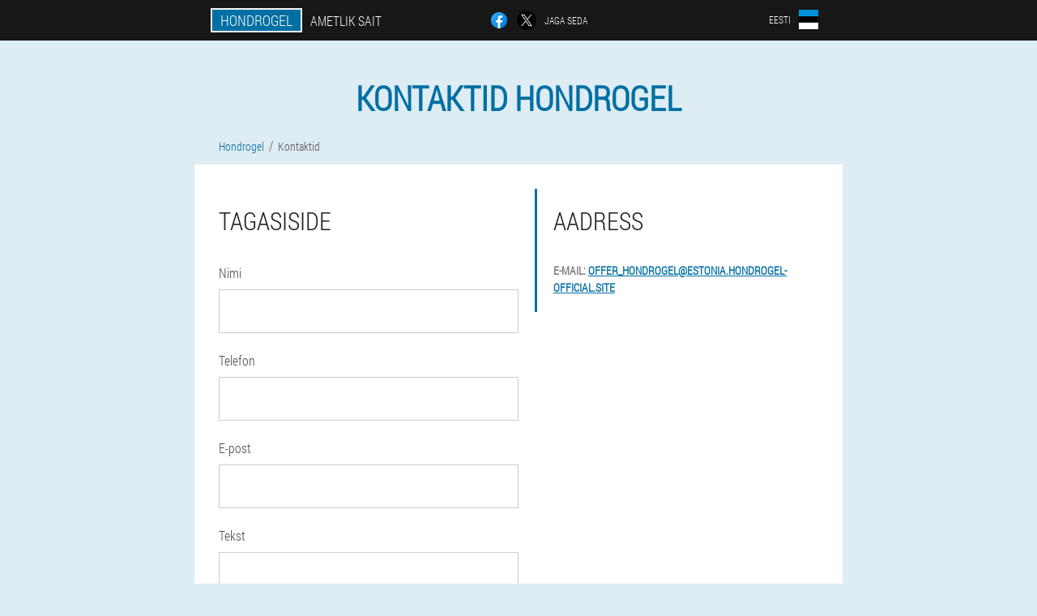

--- FILE ---
content_type: text/html; charset=UTF-8
request_url: https://estonia.hondrogel-official.site/kontaktid
body_size: 4471
content:

<!DOCTYPE html>
<html lang="et">
<head>
	<meta name="viewport" content="width=device-width, initial-scale=1.0">
	<meta http-equiv="Content-Type" content="text/html; charset=utf-8">
	<title>Kontaktid | Ametlik sait Hondrogel</title>
	<meta name="description" content="Kontaktid: Aadress, Telefon, Tagasiside, Kirjuta meile.">

<link href="/css/jpv3-all-css_496.css" rel="stylesheet">
<link rel="preload" href="/css/jpv3-all-css_496.css" as="style">
<link rel="preload" href="/fonts/RobotoCondensedLight.woff" as="font" type="font/woff2" crossorigin>
	
			<link href="/images/favicon.ico" rel="shortcut icon">
		


	
<meta name="google-site-verification" content="Xa2hykpiZJpdTH_DxbU5vOtdOFK9rSSarZZ5RMBTjl8" />	
	


<script  type="text/javascript">
function tjciidi(id) 
{
	var selector = document.getElementById(id);
	
	if(selector.classList.contains("active"))
	{
		selector.classList.remove("active");
	}
	else
	{
		selector.classList.add("active");
		
		document.onclick = function(e) {
			onclick(e, id);
		}

		
	}
	
}
	
function onclick(e, id) {
  e = e || window.event;
  var target = e.target || e.srcElement;
  var selector = document.getElementById(id);

  while (target.parentNode && target.tagName.toLowerCase() != 'body') {
    if (target == selector) {
      return;
    }
    target = target.parentNode;
  }
	selector.classList.remove("active");
}
	
</script>
	
	
</head>	
<body class="ewghc_730__hrca">
<header>
	<div class="iaarh_226-jshd">
		
		<div class="jy_261__ppa hxoc-229_hopj">
		<div class="c-875_uiqsv"><a href="/" class="e-933_n"><div class="psi_789-hiv"><span class="iqlm_374-ywqpu">Hondrogel</span> <span class="dije_698__kji">Ametlik sait</span></div></a></div>


		<div class="g_543-exfx">
<a rel="noopener noreferrer nofollow" target="_blank" class="aih_131__ro" href="https://www.facebook.com/sharer/sharer.php?u=estonia.hondrogel-official.site"><div><span title="Facebook"></span></div></a>
<a rel="noopener noreferrer nofollow" target="_blank" class="zc-74_cbw" href="https://x.com/share?text=Kontaktid | Ametlik sait Hondrogel&url=estonia.hondrogel-official.site"><div><span title="X"></span></div></a>
<span class="eev_570-ia">Jaga seda</span></div>	
		<div class="rt_500-gd">
		
<div class="kwpvo_588__gsx">
<div class="i_694-qzd" id="i_694-qzd">		
<div class="didxf_689__vij" onclick="tjciidi('i_694-qzd')">
<div class="tt_637__rcob"><span>Eesti</span></div>
<div class="cj_761__maiph"><div class="imgy-960_a"><img src="/images/ia9982r4xczcdsygk4.png" alt="Lipp (Eesti)"></div></div>
</div>
<div class="kh-257_xs">
<ul>
		<li><a href="https://hondrogel-official.site/contatti" rel="alternate"><div class="xk_35-jih">Italia</div><div class="ehyaj_866__jkd"><div class="pm-450_tcj"><img src="https://hondrogel-official.site/images/cmv6wtptltuyb0qckfdc.png"></div></div></a></li><li><a href="https://deutschland.hondrogel-official.site/kontakte" rel="alternate"><div class="xk_35-jih">Deutschland</div><div class="ehyaj_866__jkd"><div class="pm-450_tcj"><img src="https://deutschland.hondrogel-official.site/images/w9bgrzqsbuyb88t4l.png"></div></div></a></li><li><a href="https://spain.hondrogel-official.site/contactos" rel="alternate"><div class="xk_35-jih">España</div><div class="ehyaj_866__jkd"><div class="pm-450_tcj"><img src="https://spain.hondrogel-official.site/images/1aufg63x6uwxhlos5gyb.png"></div></div></a></li><li><a href="https://portugal.hondrogel-official.site/contatos" rel="alternate"><div class="xk_35-jih">Portugal</div><div class="ehyaj_866__jkd"><div class="pm-450_tcj"><img src="https://portugal.hondrogel-official.site/images/tbsjl3occ8ml.png"></div></div></a></li><li><a href="https://russia.hondrogel-official.site/контакты" rel="alternate"><div class="xk_35-jih">Россия</div><div class="ehyaj_866__jkd"><div class="pm-450_tcj"><img src="https://russia.hondrogel-official.site/images/vihgrs2oz0jg6r.png"></div></div></a></li><li><a href="https://france.hondrogel-official.site/contacts" rel="alternate"><div class="xk_35-jih">France</div><div class="ehyaj_866__jkd"><div class="pm-450_tcj"><img src="https://france.hondrogel-official.site/images/n3elfqainz.png"></div></div></a></li><li><a href="https://bulgaria.hondrogel-official.site/контакти" rel="alternate"><div class="xk_35-jih">България</div><div class="ehyaj_866__jkd"><div class="pm-450_tcj"><img src="https://bulgaria.hondrogel-official.site/images/37bcfql51iw8.png"></div></div></a></li><li><a href="https://belgium.hondrogel-official.site/contacts" rel="alternate"><div class="xk_35-jih">Belgique</div><div class="ehyaj_866__jkd"><div class="pm-450_tcj"><img src="https://belgium.hondrogel-official.site/images/oqu4r7j45op8sl.png"></div></div></a></li><li><a href="https://austria.hondrogel-official.site/kontakte" rel="alternate"><div class="xk_35-jih">Österreich</div><div class="ehyaj_866__jkd"><div class="pm-450_tcj"><img src="https://austria.hondrogel-official.site/images/djlgxtdkwyynr3ta.png"></div></div></a></li><li><a href="https://hungary.hondrogel-official.site/névjegyek" rel="alternate"><div class="xk_35-jih">Magyarország</div><div class="ehyaj_866__jkd"><div class="pm-450_tcj"><img src="https://hungary.hondrogel-official.site/images/2y8w6ustx3jm6xblqcy.png"></div></div></a></li><li><a href="https://vietnam.hondrogel-official.site/liên lạc" rel="alternate"><div class="xk_35-jih">Việt Nam</div><div class="ehyaj_866__jkd"><div class="pm-450_tcj"><img src="https://vietnam.hondrogel-official.site/images/mpxt6fu9f4.png"></div></div></a></li><li><a href="https://greece.hondrogel-official.site/επαφές" rel="alternate"><div class="xk_35-jih">Ελλάδα</div><div class="ehyaj_866__jkd"><div class="pm-450_tcj"><img src="https://greece.hondrogel-official.site/images/wweqqq228kwz.png"></div></div></a></li><li><a href="https://georgia.hondrogel-official.site/კონტაქტები" rel="alternate"><div class="xk_35-jih">საქართველო</div><div class="ehyaj_866__jkd"><div class="pm-450_tcj"><img src="https://georgia.hondrogel-official.site/images/vpf5nljaju.png"></div></div></a></li><li><a href="https://cyprus.hondrogel-official.site/επαφές" rel="alternate"><div class="xk_35-jih">Κύπρος</div><div class="ehyaj_866__jkd"><div class="pm-450_tcj"><img src="https://cyprus.hondrogel-official.site/images/kvrkocrd0le1mt081tn.png"></div></div></a></li><li><a href="https://colombia.hondrogel-official.site/contactos" rel="alternate"><div class="xk_35-jih">Colombia</div><div class="ehyaj_866__jkd"><div class="pm-450_tcj"><img src="https://colombia.hondrogel-official.site/images/av6452jwmg.png"></div></div></a></li><li><a href="https://kyrgyz.hondrogel-official.site/байланыштар" rel="alternate"><div class="xk_35-jih">Кыргызстан</div><div class="ehyaj_866__jkd"><div class="pm-450_tcj"><img src="https://kyrgyz.hondrogel-official.site/images/n9c1oxiea5da0rpd1fy.png"></div></div></a></li><li><a href="https://latvia.hondrogel-official.site/kontakti" rel="alternate"><div class="xk_35-jih">Latvija</div><div class="ehyaj_866__jkd"><div class="pm-450_tcj"><img src="https://latvia.hondrogel-official.site/images/4ypb9nlgou7.png"></div></div></a></li><li><a href="https://lithuania.hondrogel-official.site/kontaktai" rel="alternate"><div class="xk_35-jih">Lietuva</div><div class="ehyaj_866__jkd"><div class="pm-450_tcj"><img src="https://lithuania.hondrogel-official.site/images/0gs8dd4xap9cynatmi.png"></div></div></a></li><li><a href="https://luxembourg.hondrogel-official.site/kontakter" rel="alternate"><div class="xk_35-jih">Lëtzebuerg</div><div class="ehyaj_866__jkd"><div class="pm-450_tcj"><img src="https://luxembourg.hondrogel-official.site/images/eg4nn7mzbrcv8wrxfy.png"></div></div></a></li><li><a href="https://netherlands.hondrogel-official.site/contacten" rel="alternate"><div class="xk_35-jih">Nederland</div><div class="ehyaj_866__jkd"><div class="pm-450_tcj"><img src="https://netherlands.hondrogel-official.site/images/np8fla230hm1k.png"></div></div></a></li><li><a href="https://poland.hondrogel-official.site/łączność" rel="alternate"><div class="xk_35-jih">Polska</div><div class="ehyaj_866__jkd"><div class="pm-450_tcj"><img src="https://poland.hondrogel-official.site/images/o0rj78q4qniihjnuau2.png"></div></div></a></li><li><a href="https://armenia.hondrogel-official.site/կապ" rel="alternate"><div class="xk_35-jih">Հայաստան</div><div class="ehyaj_866__jkd"><div class="pm-450_tcj"><img src="https://armenia.hondrogel-official.site/images/wi546n9lju27.png"></div></div></a></li><li><a href="https://belarus.hondrogel-official.site/кантакты" rel="alternate"><div class="xk_35-jih">Беларусь</div><div class="ehyaj_866__jkd"><div class="pm-450_tcj"><img src="https://belarus.hondrogel-official.site/images/5snct3qp1t6b.png"></div></div></a></li><li><a href="https://kazakhstan.hondrogel-official.site/байланыстар" rel="alternate"><div class="xk_35-jih">Қазақстан</div><div class="ehyaj_866__jkd"><div class="pm-450_tcj"><img src="https://kazakhstan.hondrogel-official.site/images/0r65u6nn5vsefkl283.png"></div></div></a></li><li><a href="https://moldova.hondrogel-official.site/contacte" rel="alternate"><div class="xk_35-jih">Moldova</div><div class="ehyaj_866__jkd"><div class="pm-450_tcj"><img src="https://moldova.hondrogel-official.site/images/zhwumdt3unvlix.png"></div></div></a></li><li><a href="https://tajikistan.hondrogel-official.site/тамос" rel="alternate"><div class="xk_35-jih">Точикистон</div><div class="ehyaj_866__jkd"><div class="pm-450_tcj"><img src="https://tajikistan.hondrogel-official.site/images/fgasmseiwa7.png"></div></div></a></li><li><a href="https://uzbekistan.hondrogel-official.site/kontaktlar" rel="alternate"><div class="xk_35-jih">O'zbekiston</div><div class="ehyaj_866__jkd"><div class="pm-450_tcj"><img src="https://uzbekistan.hondrogel-official.site/images/6mkck7kmiwve0w0ee.png"></div></div></a></li><li><a href="https://romania.hondrogel-official.site/contacte" rel="alternate"><div class="xk_35-jih">România</div><div class="ehyaj_866__jkd"><div class="pm-450_tcj"><img src="https://romania.hondrogel-official.site/images/z6nlh9btqhgw51h8.png"></div></div></a></li><li><a href="https://slovakia.hondrogel-official.site/kontakty" rel="alternate"><div class="xk_35-jih">Slovensko</div><div class="ehyaj_866__jkd"><div class="pm-450_tcj"><img src="https://slovakia.hondrogel-official.site/images/dp7r73t8zx.png"></div></div></a></li><li><a href="https://slovenia.hondrogel-official.site/stiki" rel="alternate"><div class="xk_35-jih">Slovenija</div><div class="ehyaj_866__jkd"><div class="pm-450_tcj"><img src="https://slovenia.hondrogel-official.site/images/bk9d912umuc.png"></div></div></a></li><li><a href="https://ukraine.hondrogel-official.site/контакти" rel="alternate"><div class="xk_35-jih">Україна</div><div class="ehyaj_866__jkd"><div class="pm-450_tcj"><img src="https://ukraine.hondrogel-official.site/images/zvy15rws4dyiym.png"></div></div></a></li><li><a href="https://croatia.hondrogel-official.site/kontakti" rel="alternate"><div class="xk_35-jih">Hrvatska</div><div class="ehyaj_866__jkd"><div class="pm-450_tcj"><img src="https://croatia.hondrogel-official.site/images/zddidxrrkt4j7uz.png"></div></div></a></li><li><a href="https://czech.hondrogel-official.site/kontakty" rel="alternate"><div class="xk_35-jih">Česká republika</div><div class="ehyaj_866__jkd"><div class="pm-450_tcj"><img src="https://czech.hondrogel-official.site/images/46lk3bqhdurbonx8gxxm.png"></div></div></a></li><li><a href="https://switzerland.hondrogel-official.site/kontakte" rel="alternate"><div class="xk_35-jih">Schweiz</div><div class="ehyaj_866__jkd"><div class="pm-450_tcj"><img src="https://switzerland.hondrogel-official.site/images/a7s4woo2vuey.png"></div></div></a></li>	
</ul>
</div></div></div>
</div>			
		</div>

	</div>

</header>
	

<section class="hxoc-229_hopj">
<div class="th_615__qgei">
<h1>Kontaktid Hondrogel</h1>

<ul class="swd_561-e" itemscope="" itemtype="https://schema.org/BreadcrumbList">
<meta itemprop="name" content="Lehe navigeerimine Hondrogel" />
<meta itemprop="itemListOrder" content="Ascending" />	
<meta itemprop="numberOfItems" content="2" />
<li itemprop="itemListElement" itemscope="" itemtype="https://schema.org/ListItem"><a itemprop="item" href="/"><span itemprop="name">Hondrogel</span></a><meta itemprop="position" content="0"></li><li class="active" itemprop="itemListElement" itemscope="" itemtype="https://schema.org/ListItem"><a itemprop="item" href="/kontaktid"><span itemprop="name">Kontaktid</span></a>
    <meta itemprop="position" content="1"></li></ul>
    
<div class="djzsp_42__ihg gcru-637_hh">

<section itemscope itemtype="https://schema.org/Organization" class="oltj_54__xufjl">
<meta itemprop="brand" content="Hondrogel">
<div class="f-673_drbvd">
<h3>Aadress</h3>
<dl class="ulu_769__weohs">
<div><dt>E-mail:</dt> <dd><a itemprop="email" href="mailto:offer_hondrogel@estonia.hondrogel-official.site">offer_hondrogel@estonia.hondrogel-official.site</a></dd></div>
</dl>
</div>
</section>	
	
<section class="dfvp_980-jzdi">
<h3>Tagasiside</h3>

<form action='' method='POST'>
    <div class="j_13__hblct">
    <label for="sldd-1667_ie">Nimi</label>
    <input id="sldd-1667_ie" type='text' name='sprzh_9654__om' >
	    </div>
	    <div class="dcku_817-gjhgv">
    <label for="du_9409__occ">Perekonnanimi</label>
    <input id="du_9409__occ" type="text" name="rbygji_6788__jxde" autocomplete="off">
    </div>
    <div class="j_13__hblct">
    <label for="f_8959-hd">Telefon</label>
    <input id="f_8959-hd" type='text' name='k-1218_faob' >
	    </div>
	<div class="dcku_817-gjhgv">
    <label for="jew_5663-qdae">Riik</label>
    <input id="jew_5663-qdae" type="text" name="dhjim-6672_ac" autocomplete="off">
    </div>
 <div class="j_13__hblct">
    <label for="mfykif-5442_rbkgmfg">E-post</label>
    <input id="mfykif-5442_rbkgmfg" type='email' name='email' >
    </div>
<div class="dcku_817-gjhgv">
    <label for="eda_7095-eegamj">Linn</label>
    <input id="eda_7095-eegamj" type="text" name="i-9539_wziapw" autocomplete="off">
    </div>
	 <div class="j_13__hblct">
    <label for="agg_1397__vzfnv">Tekst</label>
	<textarea id="agg_1397__vzfnv" name="comment" rows="6"></textarea>
	    </div>
    <input type='hidden' name='flow_hash' value='6riS'>
    <input type='hidden' name='landing' value='estonia.hondrogel-official.site'>
    <input type='hidden' name='country' value='ee'>
    <input type='hidden' name='layer' value=''>
    <input type='hidden' name='referrer' value=''>
    <input type='hidden' name='sub1' value='Hondrogel-ee'>
    <input type='hidden' name='sub2' value='estonia.hondrogel-official.site'>
    <input type='hidden' name='sub3' value='API-leadbit'>
    <input type='hidden' name='sub4' value='comment'>
	<input type='hidden' name='contacts' value='1'>
        <button class="jlagi-637_k" type='submit' value='saada sõnum'>saada sõnum</button>
</form>

	</section>
	</div>

	
</div>

<aside class="jedra_176__dci">
	<div class="hcse_997__hgtl">
	<div class="gef_354-awxv">
	<div class="m_935-u gyyf_423__jce">
		<h3 class="bng_798__awibc">Tellima Hondrogel 50% soodustus</h3>
<form action='/kontaktid#qnfff_6049-if' method='POST'>
    <div class="z-962_chqw">
    <label for="fhp_9632__trjsb" class="v_688__qajqs">Sisestage oma nimi</label>
    <input id="fhp_9632__trjsb" type='text' name="sprzh_9654__om" >
	    </div>
    
		<div class="z_39__skej">
    <label for="jew_5663-qdae">Info</label>
    <input id="jew_5663-qdae" type='text' name="xtqv-2279_na" autocomplete="off">
    </div>
	<div class="z_39__skej">
    <label for="t_8898__gixogsj">Perekonnanimi</label>
    <input id="t_8898__gixogsj" type='text' name="mkzg_8308__hscjkez" autocomplete="off">
    </div>
	<div class="z_39__skej">
	 <label for="p_7086__fiek">E-post</label>
    <input id="p_7086__fiek" type='email' name='email' autocomplete="off">
	</div>
	
    <div class="z-962_chqw v_936__tlag">
    <label for="fyffnh_5783-fuljy" class="v_688__qajqs">Sisestage oma telefon</label>
    <input id="fyffnh_5783-fuljy" type='text' name="k-1218_faob" >
	    </div>
	<input type='hidden' name='qnfff_6049-if' value='1'>
    <input type='hidden' name='flow_hash' value='6riS'>
    <input type='hidden' name='landing' value='estonia.hondrogel-official.site'>
    <input type='hidden' name='country' value='ee'>
    <input type='hidden' name='referrer' value=''>
    <input type='hidden' name='sub1' value='Hondrogel-ee'>
    <input type='hidden' name='sub2' value='estonia.hondrogel-official.site'>
    <input type='hidden' name='sub3' value='API-leadbit'>
    <input type='hidden' name='sub4' value='comment'>
        <button class="apufb_386-mup" type='submit' value='Osta'>Osta</button>
</form>
</div>
	</div>
	<div class="pfr_487__dgle"><div class="cuq-673_h"><img src="/images/Hondrogeli%20liigesevalu%20leevendav%20geel.png" alt="Hondrogel"><div class="jpmhe_382__xh puari_749-lmipn"><div class="yc_247__uea"><span class="knv-533_dc">78 €</span><span class="l-72_gsc">39 €</span></div></div></div></div>
	</div>	
	</aside>
	
</section>
	
	
	







<footer class="mady-765_dccvo">
	<div class="hxoc-229_hopj hytz_89-geib">
		<nav itemscope itemtype="https://schema.org/SiteNavigationElement" class="cjgoj_580__hayfg">
		<ul>
				<li><a itemprop="url" href="/apteek">Apteek</a></li>
						<li><a itemprop="url" href="/ülevaated">Ülevaated</a></li>
						<li><a class="link" href="/kogemus">Kogemus</a></li>
						<li><a class="link" href="/kasutusjuhend">Kasutusjuhend</a></li>
						<li><a itemprop="url" href="/linnad/">Linnad</a></li>
						<li><a itemprop="url" href="/artiklid/">Artiklid</a></li>
			
				<li><a itemprop="url" href="/kontaktid">Kontaktid</a></li>
						</ul>
		</nav>
		<div class="jbhvu_872__bqfio">
			<a class="cldhj_40__wdgq" href="/"><h3>Hondrogel</h3></a>
						<div class="tcze_129-sfi"><a href="mailto:offer_hondrogel@estonia.hondrogel-official.site">offer_hondrogel@estonia.hondrogel-official.site</a></div>
						 
			<div class="tcze_129-sfi">Ametlik veebisait Eestis</div>			<div class="tcze_129-sfi">Valuvaigistav geel</div>
			<div class="tcze_129-sfi">Algne toode</div>
			<div class="tcze_129-sfi">2026 © Kõik õigused kaitstud</div>
		</div>
		<div class="bslbf_685__dx"></div>
	</div>
</footer>

	

</body>

</html>






--- FILE ---
content_type: text/css
request_url: https://estonia.hondrogel-official.site/css/jpv3-all-css_496.css
body_size: 7251
content:
* { margin: 0; padding: 0; border: 0; font-size: 100%; font: inherit; }


article, aside, details, figcaption, figure, footer, hgroup, menu, nav, section { display: block; }

body { line-height: 1; }

ul { list-style: none; }

blockquote, q { quotes: none; }

blockquote { background: rgba(255,242,193, 1); padding: 10px; }

blockquote:before, blockquote:after { content: ''; content: none; }

q:before, q:after { content: ''; content: none; }

table { border-collapse: collapse; border-spacing: 0; }

button, input { outline: none; border: none; }


@font-face { font-family: "RobotoCondensedLight"; src: url("../fonts/RobotoCondensedLight.eot"); src: url("../fonts/RobotoCondensedLight.eot?#iefix") format("embedded-opentype"), url("../fonts/RobotoCondensedLight.woff") format("woff"), url("../fonts/RobotoCondensedLight.ttf") format("truetype"); font-style: normal; font-weight: normal; font-display: swap; }

@font-face {
  font-family: 'Lobster';
  font-style: normal;
  font-weight: 400;
  font-display: swap;
  src: url(../fonts/Lobster1.woff2) format('woff2');
  unicode-range: U+0460-052F, U+1C80-1C88, U+20B4, U+2DE0-2DFF, U+A640-A69F, U+FE2E-FE2F;
}

@font-face {
  font-family: 'Lobster';
  font-style: normal;
  font-weight: 400;
font-display: swap;
  src: url(../fonts/Lobster2.woff2) format('woff2');
  unicode-range: U+0400-045F, U+0490-0491, U+04B0-04B1, U+2116;
}

@font-face {
  font-family: 'Lobster';
  font-style: normal;
  font-weight: 400;
font-display: swap;
  src: url(../fonts/Lobster3.woff2) format('woff2');
  unicode-range: U+0102-0103, U+0110-0111, U+0128-0129, U+0168-0169, U+01A0-01A1, U+01AF-01B0, U+1EA0-1EF9, U+20AB;
}

@font-face {
  font-family: 'Lobster';
  font-style: normal;
  font-weight: 400;
font-display: swap;
  src: url(../fonts/Lobster4.woff2) format('woff2');
  unicode-range: U+0100-024F, U+0259, U+1E00-1EFF, U+2020, U+20A0-20AB, U+20AD-20CF, U+2113, U+2C60-2C7F, U+A720-A7FF;
}

@font-face {
  font-family: 'Lobster';
  font-style: normal;
  font-weight: 400;
font-display: swap;
  src: url(../fonts/Lobster5.woff2) format('woff2');
  unicode-range: U+0000-00FF, U+0131, U+0152-0153, U+02BB-02BC, U+02C6, U+02DA, U+02DC, U+2000-206F, U+2074, U+20AC, U+2122, U+2191, U+2193, U+2212, U+2215, U+FEFF, U+FFFD;
}




body { 
	padding: 0; margin: 0; 
	background: rgba(0,111,163, 0.13);
	color: #333333; 
	min-width: 1000px; 
	font-family: "RobotoCondensedLight", "Arial", sans-serif; 
}


body.success
{
	background: rgba(99,180,104, 0.4);
}


.message_scs
{
	
}

.message_scs h4
{
	font: 35px/35px "Lobster", Arial, Helvetica, sans-serif;
	color: #FFF;
	text-align: center;
}

.message_scs h4 > span
{
	display: block;
	line-height: 52px;
	font-size: 48px;
	color: #63b468;
}


.wrap_scs
{
	margin: 0 auto;
	margin-top: 60px;
	padding: 30px;
	width: 400px;
	font-size: 20px;
	text-align: center;
	line-height: 150%;
	color: #545454;
	background: #FCCA49;
	border:5px solid #FFF;
	border-radius: 10px;
}


.hytz_89-geib:after { display: table; content: ''; clear: both; }

.bslbf_685__dx { clear: both; }

.hxoc-229_hopj { width: 1000px; margin: 0 auto; }


.wje-33_dvey
{
	display: block;
}

.wje-33_dvey:after
{
	content: "";
	display: block;
	clear: both;
	visibility: hidden;
	line-height: 0;
	height: 0;
}

section.hxoc-229_hopj
{
	margin-top: 70px;
}

.jy_261__ppa 
{
	display: table;
	position: relative;
}



.g_543-exfx
{
	display: table-cell;
	width: 300px;
	padding-left: 30px;
	vertical-align: middle;
	text-transform: uppercase; 
}


.g_543-exfx > a
{
	display: block;
	float: left;
}

.g_543-exfx > a.aih_131__ro
{
	margin-right: 10px;
}

.g_543-exfx > a.zc-74_cbw
{
	margin-right: 10px;
}


.g_543-exfx > a > div
{
    width: 22px;
    height: 22px;
    overflow: hidden;
    border-radius: 50% 50%;
    border: 1px solid #f5f5f5;
}

.g_543-exfx > a > div > span
{
	display: block;
    height: 22px;
    width: auto;
	background-repeat: no-repeat;
	background-size: 22px 22px;
}

.g_543-exfx > a.aih_131__ro > div > span
{
	background-image: url(../images/FB.png);
}

.g_543-exfx > a.zc-74_cbw > div > span
{
	background-image: url(../images/X.png);
}

.g_543-exfx > span.eev_570-ia
{
	font-size: 12px;
    line-height: 24px;
    color: #f5f5f5;
}



.c-875_uiqsv 
{ 
	display: table-cell;
	width: 400px;
	vertical-align: middle;
	white-space: normal;
}


.iaarh_226-jshd { background-color: #171717; }

.iaarh_226-jshd .e-933_n 
{
	display: table;
	margin: 0 auto;
	text-decoration: none; 
}

.iaarh_226-jshd .psi_789-hiv { 
	display: table;
	text-transform: uppercase; 
	color: #f5f5f5; text-decoration: none; 
	padding: 10px 0 10px 0px; 
}

	.iaarh_226-jshd .psi_789-hiv > .dije_698__kji
	{
		display: table-cell;
	padding: 4px 10px;
    border: 2px solid #f5f5f5;
    border-right: none;
    border-radius: 50px 0px 0px 50px;
    font-size: 14px;
    line-height: 16px;
	}	

	
	
	
	.psi_789-hiv .iqlm_374-ywqpu
{
	display: table-cell;
	padding: 4px 10px;
    background: rgba(0,111,163, 1);
    border: 2px solid #f5f5f5;
    border-radius: 0px 50px 50px 0px;
    font-size: 16px;
    line-height: 16px;
}

.rt_500-gd
{
	display: table-cell;
	width: 300px;
	padding-right: 30px;
	vertical-align: top;
}

.rt_500-gd > .kwpvo_588__gsx 
{
	float: right;
}


.rt_500-gd > .kwpvo_588__gsx > .i_694-qzd
{
	position: absolute;
	max-width: 170px;
	right: 0px;
}


.rt_500-gd > .kwpvo_588__gsx > .i_694-qzd > .kh-257_xs
{
	position: relative;
    visibility: hidden;
    z-index: 10;
	width: 170px;
	background: #f5f5f5;
	padding-bottom: 10px;
}


.rt_500-gd > .kwpvo_588__gsx > .i_694-qzd.active > .kh-257_xs
{
	visibility: visible;
}

.rt_500-gd > .kwpvo_588__gsx > .i_694-qzd > .kh-257_xs > ul
{
	display: block;
	max-height: 200px;
    overflow-x: hidden;
}

.rt_500-gd > .kwpvo_588__gsx > .i_694-qzd > .kh-257_xs > ul > li
{
	display: block;
}

.rt_500-gd > .kwpvo_588__gsx > .i_694-qzd > .kh-257_xs > ul > li:not(:last-child) > a
{
	padding-bottom: 10px;
}

.rt_500-gd > .kwpvo_588__gsx > .i_694-qzd > .kh-257_xs > ul > li:last-child > a
{
	padding-bottom: 10px
}


.rt_500-gd > .kwpvo_588__gsx > .i_694-qzd > .kh-257_xs > ul > li > a
{
	display: table;
	padding-top: 10px;
	padding-left: 20px;
    padding-right: 30px;
    width: 120px;
	text-decoration: none;
	color: #171717;
}

.rt_500-gd > .kwpvo_588__gsx > .i_694-qzd > .kh-257_xs > ul > li > a:hover
{
	color: rgba(0,111,163, 1);
	background: #f0f0f0;
}


.rt_500-gd > .kwpvo_588__gsx > .i_694-qzd > .kh-257_xs > ul > li > a > .ehyaj_866__jkd
{
	display: table-cell;
	vertical-align: middle;
	height: 22px;
    width: 32px;
}


.rt_500-gd > .kwpvo_588__gsx > .i_694-qzd > .kh-257_xs > ul > li > a > .ehyaj_866__jkd > .pm-450_tcj
{
	width: 20px;
    height: 20px;
    margin-left: 10px;
    overflow: hidden;
    border-radius: 50% 50%;
    border: 1px solid #171717;
}


.rt_500-gd > .kwpvo_588__gsx > .i_694-qzd > .kh-257_xs > ul > li > a:hover > .ehyaj_866__jkd > .pm-450_tcj
{
	 
}

.rt_500-gd > .kwpvo_588__gsx > .i_694-qzd > .kh-257_xs > ul > li > a > .ehyaj_866__jkd > .pm-450_tcj > img
{
	display: block;
	height: 20px;
	margin-left: -25%;
}

.rt_500-gd > .kwpvo_588__gsx > .i_694-qzd > .kh-257_xs > ul > li > a > .xk_35-jih
{
	display: table-cell;
	vertical-align: middle;
	font-size: 12px;
    line-height: 22px;
    text-transform: uppercase;
	text-align: right;
}

.rt_500-gd > .kwpvo_588__gsx > .i_694-qzd > .kh-257_xs > ul > li > a:hover > .xk_35-jih
{
	text-decoration: underline;
}




.kwpvo_588__gsx > .i_694-qzd > .didxf_689__vij
{
	display: table;
	position: relative;
	width: 120px;
	padding: 12px 30px 12px 20px;
	z-index: 20;
	background: #171717;
	cursor: pointer;
}


.kwpvo_588__gsx > .i_694-qzd.active > .didxf_689__vij
{
	background: #f5f5f5;
}


.kwpvo_588__gsx > .i_694-qzd > .didxf_689__vij > *
{
	display: table-cell;
	vertical-align: middle;
	text-align: right;
}


.rt_500-gd .tt_637__rcob
{
	font-size: 12px;
    line-height: 24px;
	text-transform: uppercase;
}


.rt_500-gd .tt_637__rcob > span
{
	display: inline-block;
	color: #f5f5f5;
}


.rt_500-gd .i_694-qzd.active .tt_637__rcob > span
{
	color: #171717;
}



.rt_500-gd .cj_761__maiph
{
	height: 24px;
	width: 34px;
}

.rt_500-gd .cj_761__maiph > .imgy-960_a
{
	width: 22px;
	height: 22px;
	margin-left: 10px;
	overflow: hidden;
	border-radius: 50% 50%;
	border:1px solid #f5f5f5;
}

.rt_500-gd .i_694-qzd.active .cj_761__maiph > .imgy-960_a
{
	border:1px solid #171717;
}

.rt_500-gd .cj_761__maiph > .imgy-960_a > img
{
	display: block;
	height: 22px;
	margin-left: -25%;
}

.u_982-yj 
{
	padding:70px 0px;
	background-color: #FFFFFF;
}

.u_982-yj > .a-706_nel
{
	display: table;
	margin-top: 70px;
}



.u_982-yj > .a-706_nel > *
{
	display: table-cell;
	vertical-align: middle;
}

.u_982-yj > .a-706_nel > .dc-732_cu
{
	width: 440px;
	max-width: 440px;
}

.u_982-yj > h1
{
	font-size: 42px;
	font-weight: bold;
	text-align: center;
	text-transform: uppercase;
	
}

.u_982-yj > h1 .aceq_386__dypne
{
	position: absolute;
	vertical-align: top;
	font-size: 16px;
	line-height: 16px;
	color: #171717;
	margin-left: 6px;
}



.u_982-yj > .ucxhh_130__gt
{
	margin-top: 6px;
	font-size: 20px;
	text-align: center;
	text-transform: uppercase;
	color: #545454;
}


.dc-732_cu > h3
{
	font-size: 24px;
	text-align: center;
	text-transform: uppercase;
	color: rgba(0,111,163, 1);
}


.dc-732_cu > .m_935-u
{
	margin: 20px 60px 0px 60px;
	padding: 20px;
	background-color: rgba(99,180,104, 0.2);
}


.m_935-u.gyyf_423__jce
{
	margin-right: 100px;
}


.m_935-u > h3.bng_798__awibc
{
    color: #63b468;
    text-transform: uppercase;
	text-align: center;
	font-size: 36px;
	font-weight: bold;
	line-height: 36px;
	padding-bottom: 20px;
}

.m_935-u.gyyf_423__jce > h3.bng_798__awibc
{
	padding-bottom: 30px;
    font-size: 36px;
    line-height: 38px;
	text-align:left;
}


.dc-732_cu > .m_935-u .z-962_chqw
{
	
}


.m_935-u .z_39__skej
{
	display: none;
}


.m_935-u .z-962_chqw.v_936__tlag
{
	margin-top: 20px;
}

.m_935-u .z-962_chqw .v_688__qajqs {
    display: block;
    font-size: 14px;
    font-weight: normal;
    color: #505050;
}


.m_935-u.gyyf_423__jce .z-962_chqw .v_688__qajqs
{
	font-size: 16px;
	font-weight: normal;
}



.m_935-u .z-962_chqw > input {
    display: block;
    box-sizing: border-box;
    margin: 6px 0 0 0;
    width: 100%;
    font-size: 16px;
    padding: 12px 14px;
    border: 1px solid #CCCCCC;
}

.m_935-u.gyyf_423__jce .z-962_chqw > input
{
	margin: 8px 0 0 0;
	padding: 16px 18px;
	font-size: 18px;
	max-width: 400px;
}

.m_935-u .z-962_chqw .gn_7-uh {
    display: block;
	margin-top: 8px;
	padding: 8px;
    font-size: 14px;
    color: white;
    background-color: #CD5C5C;
}

.m_935-u.gyyf_423__jce .z-962_chqw .gn_7-uh
{
	max-width: 384px;
	font-size:16px;
}

.m_935-u .apufb_386-mup {
   display: block;
	width: 100%;
	margin-top: 40px;
    vertical-align: top;
    text-decoration: none;
    color: #ffffff;
    text-transform: uppercase;
    font-family: "RobotoCondensedLight", "Arial", sans-serif;
    font-size: 24px;
	font-weight: bold;
    line-height: 54px;
    height: 54px;
    padding: 0 30px 0 30px;
    text-align: center;
	cursor: pointer;
	background: #63b468;
	white-space: normal;
	border-radius: 30px;
}

.m_935-u.gyyf_423__jce .apufb_386-mup 
{
	line-height: 58px;
    height: 58px;
	font-size: 28px;
	max-width: 400px;
}


.cuq-673_h
{
	position: relative;
	display: table;
    margin: 0 auto;
}

.cuq-673_h > .jpmhe_382__xh
{
	position: absolute;
	display: table;
	background-color: rgba(255,255,255, 1);
    border-radius: 30px;
    border: 3px solid rgba(99,180,104, 1);
	
}

.cuq-673_h > .jpmhe_382__xh.bb_991__er
{
	right: -10px;
	top:-10px;
}

.cuq-673_h > .jpmhe_382__xh.puari_749-lmipn
{
	top:0px;
	right: -20px;
}

.cuq-673_h > .jpmhe_382__xh > .yc_247__uea
{
	display: table-cell;
	vertical-align: middle;
}


.cuq-673_h > .jpmhe_382__xh .knv-533_dc
{
	display: block;
	position: absolute;
	width: 100%;
	top: -26px;
	font-size: 20px;
	text-decoration: line-through;
	text-align: center;
	color: #777777;
}

.cuq-673_h > .jpmhe_382__xh .l-72_gsc
{
	display: block;
	padding: 6px 10px 6px 10px;
	color: rgba(99,180,104, 1);
    text-transform: uppercase;
    font-size: 36px;
    line-height: 36px;
	text-align: center;
	font-weight: bold;
}

.amaej_381-meocn > .cuq-673_h > img
{
	display: block;
	width: 280px;
	height: auto;
	max-width: 280px;
}


.u_982-yj > .a-706_nel > .j-455_ggdah
{
	width: 280px;
}


.j-455_ggdah > .ib_477__f
{
    font-size: 16px;
    line-height: 180%;
}


.j-455_ggdah > .ib_477__f > b, .j-455_ggdah > .ib_477__f > h2, .j-455_ggdah > .ib_477__f > h3
{
    font-size: 20px;
	padding-bottom: 20px;
    text-transform: uppercase;
    color: #545454;
}

.j-455_ggdah > .ib_477__f > ol
{
	padding-left: 20px;
}


main
{
	
}


.gcru-637_hh
{
	background-color: #FFFFFF;
	color: #343434;
	font-size: 16px; 
	line-height: 180%;
    /*box-shadow: 0 1px 0 0 #d7d8db, 0 0 0 1px #e3e4e8;*/
}


.swd_561-e
{
	display: block;
	margin-bottom: 15px;
	margin-left: 30px;
}

.swd_561-e > li
{
	display: inline-block;
}

.swd_561-e > li > a
{
	font-size: 14px;
	line-height: 14px;
	text-decoration: none;
	color: rgba(0,111,163, 1);
}

.swd_561-e > li:not(.active) > a:hover
{
	text-decoration: underline;
}

.swd_561-e > li:not(:last-child) > a:after {
    float: right;
    margin:0px 6px 0px 6px;
    content: "/";
    display: block;
    line-height: 16px;
    height: 16px;
	font-size: 16px;
	color: #545454;
}

.swd_561-e > li.active > a
{
	color: #545454;
}




.th_615__qgei 
{ 
	margin-bottom: 50px; 

}



.th_615__qgei > .htelh_545-gjju
{
	 padding: 30px;
	overflow: hidden;
}


.th_615__qgei > .htelh_545-gjju:after { display: table; content: ''; clear: both; }




.th_615__qgei h1 
{ 
	color: rgba(0,111,163, 1); 
	font-size: 42px; line-height: 42px; 
	font-weight: bold;
	text-transform: uppercase; 
	text-align: center;
	padding-bottom: 30px;
    word-wrap: break-word;
}

.th_615__qgei h1 .aceq_386__dypne
{
	position: absolute;
	vertical-align: top;
	font-size: 16px;
	line-height: 16px;
	color: #171717;
	margin-left: 6px;
}


.th_615__qgei h2 
{ 
	color: rgba(0,111,163, 1); 
	font-size: 40px; line-height: 42px; 
	font-weight: normal;
	text-transform: uppercase; 
	text-align: center;
	padding-bottom: 30px;
	word-wrap: break-word;
}

.th_615__qgei h2:first-child
{
	padding-top: 0px;
}

.th_615__qgei .htelh_545-gjju > h2
{
	padding-top: 30px;
	padding-bottom: 20px;
	color: #222222;
	text-align: left;
	font-size: 36px; line-height: 38px;
}

.th_615__qgei .htelh_545-gjju > h2:first-child
{
	padding-top: 0px;
	text-align: center;
}
.th_615__qgei h2:first-child
{
	padding-top: 0px;
	color: rgba(0,111,163, 1); 
}


.th_615__qgei h3 { font-size: 30px; line-height: 40px; color: #222222; text-transform: uppercase; padding: 20px 0 10px 0; }


.th_615__qgei h4 { font-size: 24px; line-height: 30px; color: #222222; text-transform: uppercase; padding: 16px 0 6px 0; }

.th_615__qgei h5 { font-size: 24px; line-height: 30px; color: #222222; text-transform: uppercase; padding: 16px 0 6px 0; }

.htelh_545-gjju ul { margin-top: 12px; }


.htelh_545-gjju ul > li 
{ 
	margin-left: 20px;  
	margin-bottom: 12px; 
	list-style: circle;
}

.htelh_545-gjju ul.clear > li, .htelh_545-gjju ol.clear > li 
{
	clear: both;
}

.htelh_545-gjju ul.clear > li:after, .htelh_545-gjju ol.clear > li:after { display: block; content: ''; clear: both; }


.htelh_545-gjju ul.eikcc_983__viah
{
	margin-top: 0px !important;
}

.htelh_545-gjju ul.eikcc_983__viah > li 
{
	margin-left: 0px !important;
}

.htelh_545-gjju ol { margin-left: 20px; margin-top: 12px; }

.htelh_545-gjju ol > li { padding-left: 6px;  margin-bottom: 12px;}


.htelh_545-gjju ul.list-recomend
{
	
}

.htelh_545-gjju ul.list-recomend > li
{
	display: inline-block;
	text-align: center;
	padding: 0px 8px;
	margin: 0px 0px 20px 0px;
	vertical-align: top;
}

.htelh_545-gjju ul.list-recomend > li .dscr_img
{
	font-weight: bold;
}

.htelh_545-gjju ul.list-recomend > li .dscr_img .date, .htelh_545-gjju ul.list-recomend > li .dscr_img .txtd
{
	display: block;
	font-size: 14px;
	line-height: 16px;
	color: #545454;
	font-weight: normal;
	max-width: 168px;
}

.htelh_545-gjju ul.list-recomend.ver1 > li .dscr_img
{
	max-width: 136px;
}


.htelh_545-gjju .ibhb_681__bi > .lcwg_725-gb
{
	display: inline-block;
	margin-bottom: 12px;
	color: #777777;
}

.htelh_545-gjju .ibhb_681__bi > .xzhae-101_ggn
{
	display: inline-block;
	margin-left: 10px;
	margin-bottom: 12px;
}

section p:not(:last-child)
{
	padding-bottom: 10px;
}

section a
{
	color: rgba(0,111,163, 1);
}


.th_615__qgei > .htelh_545-gjju.gcru-637_hh.ly_650__v 
{
	margin-bottom: 50px;
}


.th_615__qgei > .htelh_545-gjju.gcru-637_hh.ly_650__v h3
{
	padding-top: 0px;
	padding-bottom: 20px;
	text-align: center;
	color: rgba(0,111,163, 1);
}


.ly_650__v table.j_210-uwo th h4
{
	padding: 8px 0px;
	text-align: center;
	font-size: 18px;
}

.ly_650__v table.j_210-uwo tfoot td b
{
	text-align: center;
}


.ly_650__v table.j_210-uwo td
{
	width: 50%;
}


.th_615__qgei table { border-collapse: separate; border-spacing: 3px; }

.th_615__qgei td { background-color: #f5f8fa; padding: 5px 10px; overflow: hidden;}

.th_615__qgei th { background-color: #f5f8fa; padding: 5px 10px; overflow: hidden;}


table.j_210-uwo
{
	width: 100%;
}

table.j_210-uwo td
{
	padding: 0;
}

table.j_210-uwo a
{
	display: block;
	text-decoration: none;
	padding: 5px 10px;
}

table.j_210-uwo a:hover
{
	background: rgba(0,111,163, 1);
	color: white;
}


table.ibyy_736__vhrd
{
	width: 100%;
}


table.ibyy_736__vhrd th
{
	text-align: left;
	font-weight: bold;
}

table.ibyy_736__vhrd th.hiuki_677-tp
{
	max-width: 200px;
}
table.ibyy_736__vhrd th.dyi_252-vl
{
	max-width: 100px;
}
table.ibyy_736__vhrd th.vqaan_989__ckh
{
	
}

table.ibyy_736__vhrd td
{
	padding: 5px 10px;
}

table.ibyy_736__vhrd tr.hcbfi-241_gwacy td
{
	font-weight: bold;
	border-top: 2px solid rgba(0,111,163, 1);
	border-bottom: 2px solid rgba(0,111,163, 1);
}

table.ibyy_736__vhrd tr.hcbfi-241_gwacy td:first-child
{
	border-left: 2px solid rgba(0,111,163, 1);
}

table.ibyy_736__vhrd tr.hcbfi-241_gwacy td:last-child
{
	border-right: 2px solid rgba(0,111,163, 1);
}

table.ibyy_736__vhrd tr:hover td
{
	background-color: rgba(0,111,163, 0.2);
}

table.ibyy_736__vhrd td img
{
	vertical-align: text-top;
	margin-right: 10px;
}

.google_map 
{
	margin-top: 20px;
   width: 100%;
   height: 400px;
 }




.phg_387__np.s_796__aob
{ 
	margin-bottom: 50px; 

}


.phg_387__np.s_796__aob h2 
{ 
	color: rgba(0,111,163, 1);
	font-weight: normal; 
	text-transform: uppercase; 
	font-size: 40px; line-height: 42px; 
	padding-bottom: 30px; 
	font-family: "RobotoCondensedLight", "Arial", sans-serif;
	word-wrap: break-word;
}


.i_52__kiki
{
	padding: 30px;
}


.phg_387__np ul
{
	display: block;
}

.phg_387__np ul.eikcc_983__viah > li
{
	display: block;
    padding-bottom: 30px;
	clear: both;
}


.phg_387__np ul.eikcc_983__viah > li:after
{ display: table; content: ''; clear: both; }



.phg_387__np ul.eikcc_983__viah > li:not(:first-child)
{
	padding-top: 30px;
	border-top: 1px solid #eeeeee;
}

.phg_387__np ul.eikcc_983__viah > li:not(:last-child)
{
	padding-top: 30px;
}


.phg_387__np ul.eikcc_983__viah > li:last-child, .phg_387__np.zb_530__coaoi .htelh_545-gjju ul > li:last-child
{
	margin-bottom: 0px;
}


.phg_387__np ul.eikcc_983__viah > li .lxaua_339-gd
{
	margin-bottom: 12px;
}

.phg_387__np ul.eikcc_983__viah > li .lxaua_339-gd > i
{
	font-size: 18px;
	font-style: italic;
}

.phg_387__np ul.eikcc_983__viah > li .ga-522_rbjyf
{
	float: left;
}


.phg_387__np ul.eikcc_983__viah > li .ga-522_rbjyf img { display: block; text-align: center; border-radius: 50% 50%; width: 140px; height: 140px; margin: 0 auto 15px; overflow: hidden; }



.phg_387__np ul.eikcc_983__viah > li .bx-363_bbpg
{
	font-size: 16px;
	padding-left: 160px;
    line-height: 180%;
}





.phg_387__np ul.eikcc_983__viah > li .item_rev
{
	display: none;
}

.phg_387__np .bf_779-afb
{
	margin-top: 20px;
	text-align: center;
}



.phg_387__np .rating_comments
{
	margin-top: 20px;
	visibility: hidden;
	display: none;
}





.kkfpc-502_g.s_796__aob
{ 
	margin-bottom: 50px; 

}

.kkfpc-502_g.s_796__aob h2 
{ 
	color: rgba(0,111,163, 1);
	font-weight: normal; 
	text-transform: uppercase; 
	font-size: 40px; line-height: 42px; 
	padding-bottom: 30px; 
	font-family: "RobotoCondensedLight", "Arial", sans-serif;
	word-wrap: break-word;
	text-align: center;
}



.kkfpc-502_g.s_796__aob ul
{
	display: table;
	width: 100%;
}

.kkfpc-502_g.s_796__aob ul > li
{
	display: table-cell;
	width: 33.33%;
	padding: 0px 20px;
}


.kkfpc-502_g.zb_530__coaoi .htelh_545-gjju ul > li
{
	display: block;
	margin-bottom: 20px;
}


.kkfpc-502_g ul > li:last-child, .kkfpc-502_g.zb_530__coaoi .htelh_545-gjju ul > li:last-child
{
	margin-bottom: 0px;
}


.kkfpc-502_g ul > li .dj_416-k
{
	padding: 20px 0 10px 0;
	margin-bottom: 14px;
	text-transform: uppercase;
	font-weight: bold;
	font-size: 19px;
    line-height: 30px;
	color: rgba(0,111,163, 1);
}


.kkfpc-502_g ul > li .ir_1__ccwbp
{
	overflow: hidden;
    border: 2px solid rgba(0,111,163, 1);
}

.kkfpc-502_g ul > li .ir_1__ccwbp > img
{
	display: block;
	max-width: 260px;
	min-height: 140px;
    max-height: 140px;
	margin: 0 auto;
}



.kkfpc-502_g ul > li .s-803_eyoc
{
	margin-bottom: 12px;
}

.kkfpc-502_g ul > li .fc-551_m
{
	color: #777777;
}



.kkfpc-502_g .ippn-855_iigdh
{
	margin-top: 20px;
	text-align: center;
}




.a_653-dpca 
{ 
	margin-bottom: 50px;
}

.a_653-dpca .ev_996-jpyf:after 
{ 
	display: table; 
	content: ''; 
	clear: both; 
}

.a_653-dpca .ev_996-jpyf 
{ 
	background-color: #ffffff; 
	padding:30px;
}

.a_653-dpca .ev_996-jpyf img 
{ 
	float: left; 
	margin-right: 30px;
	max-width: 280px;
}

.a_653-dpca .sfzl-862_mzm 
{ 
	color: #343434; 
	font-weight: bold; 
	text-transform: uppercase; 
	font-size: 19px; 
	line-height: 30px; 
	margin-top: 10px; 
}


.ulu_769__weohs
{
	display: block;
	line-height: 130%;

}

.ulu_769__weohs > div > *
{
	color: #777777; font-weight: bold; text-transform: uppercase; font-size: 14px;
}

.ulu_769__weohs > div > dt
{
	display:inline-block;
}

.ulu_769__weohs > div > dd
{
	display:inline;
}

.a_653-dpca .itnk_342-lknih
{
	margin-top: 12px;
	font-size: 16px;
    line-height: 180%;
}



.a_653-dpca h2 
{ 
    color: rgba(0,111,163, 1);
    font-weight: normal;
    text-transform: uppercase;
    font-size: 40px;
    line-height: 42px;
    padding-bottom: 30px;
    font-family: "RobotoCondensedLight", "Arial", sans-serif;
    word-wrap: break-word;
} 













.jedra_176__dci {  
	padding: 30px; 
	margin-bottom: 50px; 
	color: rgba(0,111,163, 1); 
	font-size: 17px;  
	background-color: rgba(99,180,104,0.2);
}



.jedra_176__dci > .hcse_997__hgtl
{
	display: table;
	width: 100%;
}


.jedra_176__dci > .hcse_997__hgtl > *
{
	display: table-cell;
	vertical-align: top;
}


.jedra_176__dci .cuq-673_h > img
{
	max-width: 400px;
}



.mady-765_dccvo 
{ 
	background-color: #171717; 
	padding: 30px 0; 
}

.cjgoj_580__hayfg
{
	display: block;
	margin-right: 40px;
}


.cjgoj_580__hayfg li
{
	display: inline-block;
	line-height: 68px;
	margin-right: 30px;
}

.cjgoj_580__hayfg li a
{
	color: white;
	text-decoration: none;
	text-transform: uppercase;
	font-size: 14px;
}

.cjgoj_580__hayfg li a:hover
{
	text-decoration: underline;
}

.jbhvu_872__bqfio { 
	margin-top: 30px;
	text-transform: uppercase; 
}




.jbhvu_872__bqfio .cldhj_40__wdgq
{
	display: block;
	text-decoration: none;
}

.jbhvu_872__bqfio .cldhj_40__wdgq .aceq_386__dypne
{
	position: absolute;
	vertical-align: top;
	font-size: 12px;
	color: white;
	margin-left: 4px;
}



.jbhvu_872__bqfio h3 
{ 
	display: inline;
	color: #ffffff; 
	font-size: 20px;
	font-weight: bold;
	line-height: 20px; 
}

.jbhvu_872__bqfio .tcze_129-sfi
{
	margin-top: 4px;
	font-size: 12px; 
	line-height: 12px;
	color: rgba(0,111,163, 1);

}


.tcze_129-sfi a
{
	color: #FFFFFF;
	text-decoration: none;
}

.tcze_129-sfi a:hover
{
	text-decoration: underline;
}



.jbhvu_872__bqfio .vh_343-e
{
	margin-top: 4px;
	font-size: 12px; 
	line-height: 12px;
	color: rgba(0,111,163, 1);
}


.jbhvu_872__bqfio .obc-272_dlmd
{
	margin-top: 4px;
	font-size: 12px; 
	line-height: 12px;
	color: rgba(0,111,163, 1);
}


.imgblock
{
	display: block;
	max-width: 940px;
	margin-bottom: 20px;
}

.imgblock.right
{
	float: right;
	margin-left: 20px;
}

.imgblock.left
{
	float: left;
	margin-right: 20px;
}

.imgblock.center
{
	margin: 0 auto;
	margin-bottom: 20px;
}

.aggregaterating
{
	display: none;
}

.djzsp_42__ihg
{
	padding: 30px;
    overflow: hidden;
}


.djzsp_42__ihg > .oltj_54__xufjl
{
	float: right;
	width: 50%;
}

.djzsp_42__ihg > .oltj_54__xufjl > .f-673_drbvd
{
	padding-left: 20px;
	border-left: 3px solid rgba(0,111,163, 1);
    margin-left: 20px;
    padding-bottom: 20px;
}

.djzsp_42__ihg > .oltj_54__xufjl > .f-673_drbvd > .ulu_769__weohs
{
	margin-top: 20px;
}

.djzsp_42__ihg > .dfvp_980-jzdi
{
	float: left;
	width: 50%;
}

.djzsp_42__ihg > .dfvp_980-jzdi form
{
	display: block;
	width: 100%;
}

.djzsp_42__ihg > .dfvp_980-jzdi .j_13__hblct
{
	margin-top: 20px;
}

.djzsp_42__ihg > .dfvp_980-jzdi .dcku_817-gjhgv
{
	display: none;
}


.djzsp_42__ihg > .dfvp_980-jzdi .j_13__hblct label
{
	display: block;
    font-size: 16px;
    font-weight: normal;
    color: #505050;
}

.djzsp_42__ihg > .dfvp_980-jzdi .j_13__hblct input
{
	display: block;
    box-sizing: border-box;
    margin: 6px 0 0 0;
    width: 100%;
    font-size: 16px;
    padding: 12px 14px;
    border: 1px solid #CCCCCC;
}

.djzsp_42__ihg > .dfvp_980-jzdi .j_13__hblct textarea
{
	display: block;
    box-sizing: border-box;
    margin: 6px 0 0 0;
    width: 100%;
    font-size: 16px;
    padding: 12px 14px;
    border: 1px solid #CCCCCC;
}


.djzsp_42__ihg > .dfvp_980-jzdi .j_13__hblct .ch_852__bpjw {
    display: block;
	margin-top: 8px;
	padding: 8px;
    font-size: 14px;
    color: white;
    background-color: darkred;
    font-weight: bold;
}



.djzsp_42__ihg > .dfvp_980-jzdi .jlagi-637_k
{
	display: block;
    width: 100%;
    margin-top: 40px;
    vertical-align: top;
    text-decoration: none;
    color: #ffffff;
    text-transform: uppercase;
    font-family: "RobotoCondensedLight", "Arial", sans-serif;
    font-size: 24px;
    font-weight: bold;
    line-height: 54px;
    padding: 0 30px 0 30px;
    text-align: center;
    cursor: pointer;
    background: rgba(0,111,163, 1);
    white-space: normal;
}



@media only screen and (min-device-width: 320px) and (max-device-width: 736px) {

body { min-width: 100%; }

.hxoc-229_hopj { width: 100%; }
	
.iaarh_226-jshd { text-align: center; }
	
	
	
	
.iaarh_226-jshd .psi_789-hiv
	{
		
		
	}

	
	

	
	
	
	.g_543-exfx
	{
		width: 84px;
		padding-left: 20px;
	}
	
	
	
.g_543-exfx > a
{
	
}

	
.g_543-exfx > a.zc-74_cbw
{
	margin-right: 0px;
}
	
.g_543-exfx > a > div
{
    width: 24px;
	height: 24px;
}

.g_543-exfx > a > div > span
{
	width: 24px;
	height: 24px;
	background-size: 24px 24px;
}

.g_543-exfx > a.aih_131__ro > div > span
{
	
}

.g_543-exfx > a.zc-74_cbw > div > span
{
	
}


.g_543-exfx > span.eev_570-ia
{
	display: none;
}
	

	
	
	.c-875_uiqsv
	{
		width: auto;
	}
	
	
	.rt_500-gd
	{
		width: 104px;
		padding-right: 0px;
		vertical-align: middle;
	}
	

	
	.rt_500-gd > .kwpvo_588__gsx > .i_694-qzd:not(.active)
	{
		position: relative;
	}
	
	
		.rt_500-gd > .kwpvo_588__gsx > .i_694-qzd.active
	{
		top: 0px;
		left: 0px;
		max-width: none;
		background: #f5f5f5;
	}
	

	
	
	.kwpvo_588__gsx > .i_694-qzd > .didxf_689__vij
{
	float: right;
	width: auto;
	padding: 12px 20px 12px 20px;
}


	
	
	.rt_500-gd > .kwpvo_588__gsx > .i_694-qzd > .kh-257_xs
	{
		
		display: none;
	}
	


.rt_500-gd > .kwpvo_588__gsx > .i_694-qzd.active > .kh-257_xs
{
	display:block;
	visibility: visible;
	width: auto;
	clear: both;
	border-top: 1px solid #e6e6e6;
}


	
	
.rt_500-gd > .kwpvo_588__gsx > .i_694-qzd > .kh-257_xs > ul
{
	display: block;
	max-height:300px;
}

.rt_500-gd > .kwpvo_588__gsx > .i_694-qzd > .kh-257_xs > ul > li
{
	
}
	
	
.rt_500-gd > .kwpvo_588__gsx > .i_694-qzd > .kh-257_xs > ul > li:after 
{ display: table; content: ''; clear: both; }	

.rt_500-gd > .kwpvo_588__gsx > .i_694-qzd > .kh-257_xs > ul > li:not(:last-child) > a
{
	padding-bottom: 10px;
}

.rt_500-gd > .kwpvo_588__gsx > .i_694-qzd > .kh-257_xs > ul > li:last-child > a
{
	padding-bottom: 10px
}


.rt_500-gd > .kwpvo_588__gsx > .i_694-qzd > .kh-257_xs > ul > li > a
{
    width: auto;
	padding-right: 20px;
	float: right;
}
	

.rt_500-gd > .kwpvo_588__gsx > .i_694-qzd > .kh-257_xs > ul > li > a > .xk_35-jih
{
	font-size: 14px;	
}
	
	
	
.kwpvo_588__gsx > .i_694-qzd > .didxf_689__vij > *
{
	display: table-cell;
	vertical-align: middle;
	text-align: right;
}	
	
.kwpvo_588__gsx > .i_694-qzd.active > .didxf_689__vij > *
{
	font-size: 16px;
}	
		
.kwpvo_588__gsx > .i_694-qzd:not(.active) > .didxf_689__vij > .tt_637__rcob
{
	display: none;
}
	
	
	
.rt_500-gd .cj_761__maiph
{
	width: 24px;
}

.rt_500-gd .cj_761__maiph > .imgy-960_a
{
	width: 24px;
	height: 24px;
}
	
	
.rt_500-gd .i_694-qzd:not(.active) .cj_761__maiph > .imgy-960_a
{
	margin-left: 0px;
}

.rt_500-gd .i_694-qzd.active .cj_761__maiph > .imgy-960_a
{
	border:1px solid #171717;
}

.rt_500-gd .cj_761__maiph > .imgy-960_a > img
{
	height: 24px;
}
	

.iaarh_226-jshd .psi_789-hiv > .dije_698__kji
{
	display: block;
    border: 2px solid #f5f5f5;
    border-bottom: none;
    border-radius: 15px 15px 0px 0px;
	white-space: nowrap;
}	
	
	.psi_789-hiv .iqlm_374-ywqpu
{
	display: block;
    border-radius: 0px 0px 15px 15px;
}
	
	
	
	
	
	
	
	
	
	
	
	
	
	
	
.rt_500-gd.bb_991__er
	{
		float: none;
	}
	
.rt_500-gd.bb_991__er > *
	{
		padding: 2px 0px 12px 0px;
	}

	
	.rt_500-gd .lxaua_339-gd
	{
		line-height: 18px;
	}
	
	.rt_500-gd .cj_761__maiph > .wrap
	{
		width: 16px;
		height: 16px;
	}

	
	.rt_500-gd .cj_761__maiph > .wrap > img
	{
		height: 16px;
		margin-left: -4px;
	}
	
	
	.u_982-yj {
    padding: 30px 20px;
	}
	
	.u_982-yj > .a-706_nel
	{
		display: block;
		margin-top: 30px;
	}
	
	
	.u_982-yj > .a-706_nel > *
	{
		display: block;
		margin: 0 auto;
	}
	
	
	
	.u_982-yj > .a-706_nel > .amaej_381-meocn
	{
		padding-top: 10px
	}
	
	.u_982-yj > .a-706_nel > .dc-732_cu
	{
		width: 100%;
		padding-top: 30px
	}
	
	.dc-732_cu > .m_935-u
	{
		margin: 20px 0px 0px 0px;
	}
	
	.amaej_381-meocn > .cuq-673_h > img
	{
		max-width: none;
		width: 100%;
	}
	
	.u_982-yj > .a-706_nel > .j-455_ggdah
	{
		width: 100%;
		padding-top: 30px
	}
	
	section.hxoc-229_hopj
	{
		margin-top: 30px;
	}
		
	.th_615__qgei { width: 100%; float: none; box-sizing: border-box; -webkit-box-sizing: border-box; -moz-box-sizing: border-box; -ms-box-sizing: border-box; -o-box-sizing: border-box; padding: 20px 12px; margin-bottom: 10px; }
	.th_615__qgei h2 { padding-bottom:20px; }
	.th_615__qgei > .htelh_545-gjju
	{
		padding: 20px;
	}

	.th_615__qgei p + h2 { }
	.th_615__qgei ul { }
	.th_615__qgei li { }
	.th_615__qgei table { width: 100% !important; }
	
	.th_615__qgei img { max-width: 100% !important; }
	

	.phg_387__np.s_796__aob
	{
		padding: 20px 12px;
		margin-bottom: 10px;
	}
	
	.phg_387__np.s_796__aob h2
	{
		padding-bottom: 20px;
	}
	
	.phg_387__np.s_796__aob ul
	{
		display: block;
	}
	
	.phg_387__np.s_796__aob ul > li
	{
		display: block;
		width: 100%;
	}
	
	.phg_387__np.s_796__aob ul > li:not(:first-child)
	{
		margin-top: 20px;
	}
	
	
	.phg_387__np ul.eikcc_983__viah > li > .ga-522_rbjyf
	{
		float: none !important;
	}
	
	.phg_387__np ul.eikcc_983__viah > li > .bx-363_bbpg
	{
		padding: 0px;
	}
	
	
		.kkfpc-502_g.s_796__aob
	{
		padding: 20px 12px;
		margin-bottom: 10px;
	}
	
	.kkfpc-502_g.s_796__aob h2
	{
		padding-bottom: 20px;
	}
	
	.kkfpc-502_g.s_796__aob ul
	{
		display: block;
	}
	
	.kkfpc-502_g.s_796__aob ul > li
	{
		display: block;
		padding: 0px;
		width: 100%;
	}
	
	.kkfpc-502_g.s_796__aob ul > li:not(:first-child)
	{
		margin-top: 20px;
	}
	
	.kkfpc-502_g.s_796__aob ul > li .bx-363_bbpg
	{
		padding: 0px;
	}
	
	.i_52__kiki
	{
		    padding: 20px;
	}
	
	
	.a_653-dpca
	{
		padding: 20px 12px;
		margin-bottom: 10px;
	}

	.a_653-dpca h2
	{
		padding-bottom: 20px;
		
	}
	
	.a_653-dpca .ev_996-jpyf
	{
		padding: 20px;
	}
	
	.a_653-dpca .ev_996-jpyf img
	{
		display: block;
		margin-bottom: 10px;
		float: none;
	}
	
	.a_653-dpca .itnk_342-lknih
	{
		padding-left: 0px;
	}
	
	
	
	
	.jedra_176__dci
	{
		margin-top: 20px;
		padding: 20px 12px;
		background-color: rgba(99,180,104,0);;
	}
	
	.jedra_176__dci > .hcse_997__hgtl
	{
		display: block;
		width: auto;
		padding: 20px;
		background-color: rgba(99,180,104,0.2);
	}


	
	.hcse_997__hgtl > .gef_354-awxv
	{
		display: block;
	}
	
	.hcse_997__hgtl > .pfr_487__dgle
	{
		margin:0 auto;
		margin-top: 30px;
		padding-top: 10px;
		display: block;
	}
	
	.hcse_997__hgtl > .pfr_487__dgle > .cuq-673_h
	{
		
	}
	
	
	.m_935-u.gyyf_423__jce
	{
		margin-right: 0;
	}
	
	
	.m_935-u.gyyf_423__jce .z-962_chqw > input
	{
		max-width: none;
	}
	
	.m_935-u.gyyf_423__jce .apufb_386-mup
	{
		max-width: none;
	}
	
	
	.cuq-673_h > .jpmhe_382__xh.puari_749-lmipn
	{
		top: -10px;
		right: -10px;
		left: auto;
	}
	
	.footer
{
	padding: 20px 12px;
}
	
	.jbhvu_872__bqfio
	{
		text-align: center;
	}
	
	.cjgoj_580__hayfg
	{
		float: none;
		margin: 0 auto;
		text-align: center;
		margin-top: 20px;
	}
	
	.cjgoj_580__hayfg li
	{
		display:block;
		line-height:20px;
		margin-right:0px;
	}
	
	.cjgoj_580__hayfg li:not(:first-child)
	{
		margin-top: 10px;
	}
	
	.swd_561-e
	{
		margin-left: 20px !important;
		
	}
	
	.swd_561-e > li > a
	{
		font-size: 16px;
		line-height: 16px;
	}
	
	.th_615__qgei table
	{
		border-spacing: 1px;
		border-collapse: separate;
	}
	
	
	table.j_210-uwo a
	{
		padding: 2px 2px 2px 6px;
		font-size: 12px;
	}
	
		.th_615__qgei > .htelh_545-gjju.cpo_726__seeg
	{
		padding: 0px;
	}
	
	.message_scs
	{
		padding: 20px 12px;
	}
	
	.wrap_scs
	{
		width: auto;
	}
	
	.imgblock.right.center_mob
	{
		float: none;
		margin: 0 auto;
		margin-bottom: 20px;
	}
	
	.imgblock.left.center_mob
	{
		float: none;
		margin: 0 auto;
		margin-bottom: 20px;
	}
	
	
	.imgblock.right.center
	{
		float: none;
		margin: 0 auto;
		margin-bottom: 20px;
	}
	
	.imgblock.left.center
	{
		float: none;
		margin: 0 auto;
		margin-bottom: 20px;
	}
	
	.htelh_545-gjju ul.list-recomend > li
{
	display: block;
}
	
.djzsp_42__ihg > .dfvp_980-jzdi
{
	width: 100%;
	float: none;
}
	
.djzsp_42__ihg > .oltj_54__xufjl
{
	width: 100%;
	float: none;
}

.djzsp_42__ihg > .oltj_54__xufjl > .f-673_drbvd
{
	padding-left: 0px;
	border:none;
    margin-left: 0px;
}
	
	
}



.j_534-fvd, .ewghc_730__hrca, .guh-672_jjbc
{
	
}

body.ewghc_730__hrca .hxoc-229_hopj
{
	width: 800px;
}

body.ewghc_730__hrca section.hxoc-229_hopj
{
	margin-top: 50px;
}

body.ewghc_730__hrca .g_543-exfx > a > div
{
	width: 24px;
    height: 24px;
	border: none;
}

body.ewghc_730__hrca .g_543-exfx > a > div > span
{
	height: 24px;
	background-size: 24px 24px;
}

body.ewghc_730__hrca .iaarh_226-jshd .e-933_n 
{
	margin: 0;
	margin-left: 20px;
}

body.ewghc_730__hrca .iaarh_226-jshd .psi_789-hiv
{
	padding: 10px 0 10px 0px; 
}

body.ewghc_730__hrca .psi_789-hiv .iqlm_374-ywqpu
{
	border-radius: 0;
	font-size: 18px;
    line-height: 18px;
}

body.ewghc_730__hrca .psi_789-hiv > .dije_698__kji
{
	border-radius: 0;
	border: none;
	font-size: 16px;
    line-height: 18px;
}

body.ewghc_730__hrca .rt_500-gd > .kwpvo_588__gsx > .i_694-qzd > .kh-257_xs > ul > li > a > .ehyaj_866__jkd > .pm-450_tcj
{
	border: none;
	border-radius: 0px;
	width: 22px;
    height: 22px;
}


body.ewghc_730__hrca .rt_500-gd > .kwpvo_588__gsx > .i_694-qzd > .kh-257_xs > ul > li > a > .ehyaj_866__jkd > .pm-450_tcj > img
{
	height: 22px;
}

body.ewghc_730__hrca .rt_500-gd .cj_761__maiph > .imgy-960_a
{
	width: 24px;
	height: 24px;
	border: none;
	border-radius: 0px;
}

body.ewghc_730__hrca .i_694-qzd.active .cj_761__maiph > .imgy-960_a
{
	border: none;
}

body.ewghc_730__hrca .rt_500-gd .cj_761__maiph > .imgy-960_a > img
{
	height: 24px;
}

body.ewghc_730__hrca .u_982-yj 
{
	padding:50px 0px;
}

body.ewghc_730__hrca .m_935-u > h4.bng_798__awibc
{
    color: #63b468;
    text-transform: uppercase;
	text-align: center;
	font-size: 32px;
	font-weight: bold;
	line-height: 32px;
	padding-bottom: 20px;
}

body.ewghc_730__hrca .m_935-u .apufb_386-mup
{
	border-radius: 0px;
}

body.ewghc_730__hrca .cuq-673_h > .jpmhe_382__xh
{
	background-color: rgba(99,180,104, 1);
	border:none;
	border-radius: 0px;
}

body.ewghc_730__hrca .cuq-673_h > .jpmhe_382__xh
{
	background-color: rgba(99,180,104, 1);
	border:none;
	border-radius: 0px;
}


body.ewghc_730__hrca .cuq-673_h > .jpmhe_382__xh .knv-533_dc
{
	top: -20px;
}


body.ewghc_730__hrca .cuq-673_h > .jpmhe_382__xh .l-72_gsc
{
	color: #FFFFFF;
	font-size: 42px;
	line-height: 42px;
}


body.ewghc_730__hrca .j-455_ggdah
{
	background-color: #FFFFFF;
}


body.ewghc_730__hrca .j-455_ggdah > .ib_477__f
{
	padding: 50px 0px;
	border-top: 1px solid rgba(0,111,163, 0.13);
	line-height: 150%;
}

body.ewghc_730__hrca .j-455_ggdah > .ib_477__f > div
{
	padding: 0px 30px;
}


body.ewghc_730__hrca .j-455_ggdah > .ib_477__f b
{
	font-size: 16px;
	text-transform: none;
	padding-bottom: 0px;
}

body.ewghc_730__hrca .j-455_ggdah > .ib_477__f h2, body.ewghc_730__hrca .j-455_ggdah > .ib_477__f h3
{
    font-size: 24px;
	font-weight: bold;
	    padding: 20px 0 10px 0;
    text-transform: uppercase;
    color: rgba(0,111,163, 1);
	text-align: center;
}


body.ewghc_730__hrca .kkfpc-502_g.s_796__aob ul > li
{
	padding: 0px 10px 10px 10px;
}


body.ewghc_730__hrca .cjgoj_580__hayfg
{
	float: none;
	margin: 0px;
	text-align: center;
}

body.ewghc_730__hrca .cjgoj_580__hayfg ul
{
	display: table;
    margin: 0 auto;
}
body.ewghc_730__hrca .cjgoj_580__hayfg ul li
{
	line-height: 38px;
}

body.ewghc_730__hrca .cjgoj_580__hayfg ul li:first-child
{
	margin-left: 0px;
}

body.ewghc_730__hrca .cjgoj_580__hayfg ul li:last-child
{
	margin-right: 0px;
}

body.ewghc_730__hrca .jbhvu_872__bqfio
{ 
	float: none; 
	text-transform: uppercase; 
	display: table;
    margin: 0 auto;
	margin-top: 30px;
    text-align: center;
}

body.ewghc_730__hrca .jbhvu_872__bqfio .tcze_129-sfi
{
	color: #777777; 
}


body.ewghc_730__hrca .imgblock
{
	max-width: 740px;
}


body.ewghc_730__hrca .oltj_54__xufjl .imgblock
{
	max-width: 740px;
}

body.ewghc_730__hrca .kkfpc-502_g ul > li .ir_1__ccwbp > img
{
	max-width: 224px;
}


body.ewghc_730__hrca .jedra_176__dci .cuq-673_h > img
{
	max-width: 360px;
}



@media only screen and (min-device-width: 320px) and (max-device-width: 736px) {

body.ewghc_730__hrca .hxoc-229_hopj
{
	width: 100%; 
}

	body.ewghc_730__hrca .u_982-yj {
    padding: 30px 12px;
	}

	body.ewghc_730__hrca .j-455_ggdah > .ib_477__f
	{
		padding: 30px 0px;
	}

	body.ewghc_730__hrca section.hxoc-229_hopj
	{
		margin-top: 30px;
	}


	body.ewghc_730__hrca .th_615__qgei > .htelh_545-gjju
	{
		margin-top: 0px;
		margin-bottom: 30px;
	}

	body.ewghc_730__hrca .phg_387__np.s_796__aob
	{
		padding: 0px;
		margin-bottom: 30px;
		
	}

	body.ewghc_730__hrca .kkfpc-502_g.s_796__aob
	{
		padding: 0px;
		margin-top: 0px;
		margin-bottom: 30px;
	}

	body.ewghc_730__hrca .a_653-dpca
	{
		padding: 0px;
		margin-top: 0px;
		margin-bottom: 30px;
	}

	body.ewghc_730__hrca .jedra_176__dci
	{
		padding: 0px;
		margin-top: 0px;
		margin-bottom: 30px;
	}

	body.ewghc_730__hrca .hcse_997__hgtl > .pfr_487__dgle
	{
		margin-top: 50px;
	}

body.ewghc_730__hrca .rt_500-gd .cj_761__maiph > .imgy-960_a
{
	width: 28px;
	height: 28px;
}

body.ewghc_730__hrca .rt_500-gd .cj_761__maiph > .imgy-960_a > img
{
	height: 28px;
}
	
	
body.ewghc_730__hrca .rt_500-gd > .kwpvo_588__gsx > .i_694-qzd > .kh-257_xs > ul > li > a > .ehyaj_866__jkd > .pm-450_tcj
{
	width: 24px;
    height: 24px;
}


body.ewghc_730__hrca .rt_500-gd > .kwpvo_588__gsx > .i_694-qzd > .kh-257_xs > ul > li > a > .ehyaj_866__jkd > .pm-450_tcj > img
{
	height: 24px;
}

	
body.ewghc_730__hrca .kwpvo_588__gsx > .i_694-qzd > .didxf_689__vij
{
	float: right;
	width: auto;
	padding: 16px 20px 16px 20px;
}
	
	
body.ewghc_730__hrca .rt_500-gd > .kwpvo_588__gsx > .i_694-qzd > .kh-257_xs > ul > li > a
{
	padding-top: 16px;
}
	
	
body.ewghc_730__hrca .rt_500-gd > .kwpvo_588__gsx > .i_694-qzd > .kh-257_xs > ul > li:not(:last-child) > a
{
	padding-bottom: 16px;
}

body.ewghc_730__hrca .rt_500-gd > .kwpvo_588__gsx > .i_694-qzd > .kh-257_xs > ul > li:last-child > a
{
	padding-bottom: 16px
}
	

body.ewghc_730__hrca .cjgoj_580__hayfg ul li
{
	line-height: 20px;
}
	
body.ewghc_730__hrca .jbhvu_872__bqfio
{
	margin-top: 30px;
}

	
body.ewghc_730__hrca .kkfpc-502_g.s_796__aob ul > li
{
	padding: 0px;
}

	
}

